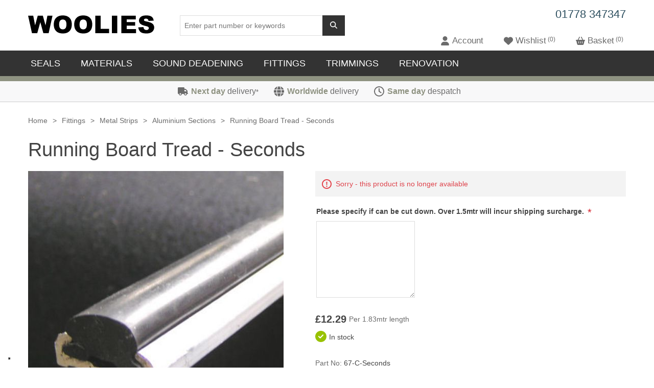

--- FILE ---
content_type: text/html; charset=utf-8
request_url: https://www.woolies-trim.co.uk/running-board-tread-copy-3
body_size: 16349
content:
<!DOCTYPE html><html lang="en" dir="ltr" class="html-product-details-page"><head><title>Running Board Tread - Seconds</title><meta charset="UTF-8"><meta name="description" content="22mm (7/8&#34;) wideAluminium and domed rubber insertallow for carriageper 183cm (6ft) length"><meta name="keywords" content="aluminium,running board tread"><meta name="generator" content="nopCommerce"><meta name="viewport" content="width=device-width, initial-scale=1"><script src="https://kit.fontawesome.com/4cd426de1a.js" crossorigin="anonymous"></script><script>var _iub=_iub||[];_iub.csConfiguration={askConsentAtCookiePolicyUpdate:!0,cookiePolicyInOtherWindow:!0,countryDetection:!0,enableFadp:!0,enableLgpd:!0,enableTcf:!0,enableUspr:!0,googleAdditionalConsentMode:!0,lang:"en-GB",lgpdAppliesGlobally:!1,perPurposeConsent:!0,preferenceCookie:{expireAfter:90},siteId:2339117,tcfPurposes:{"2":"consent_only","7":"consent_only","8":"consent_only","9":"consent_only","10":"consent_only","11":"consent_only"},cookiePolicyId:63315695,i18n:{"en-GB":{banner:{title:"Cookie Notice"}}},cookiePolicyUrl:"https://www.woolies-trim.co.uk/privacy-policy",privacyPolicyUrl:"https://www.woolies-trim.co.uk/privacy-policy",privacyPolicyNoticeAtCollectionUrl:"https://www.woolies-trim.co.uk/privacy-policy",banner:{acceptButtonCaptionColor:"#ffffff",acceptButtonColor:"#2D4F5F",acceptButtonDisplay:!0,backgroundColor:"#eaeaea",backgroundOverlay:!0,closeButtonRejects:!0,customizeButtonCaptionColor:"#373737",customizeButtonColor:"#d2d3d5",customizeButtonDisplay:!0,explicitWithdrawal:!0,listPurposes:!0,position:"float-top-center",rejectButtonCaptionColor:"#FFFFFF",rejectButtonColor:"#2D4F5F",rejectButtonDisplay:!0,showPurposesToggles:!0,textColor:"#262626"}}</script><script src="//cs.iubenda.com/sync/2339117.js"></script><script src="//cdn.iubenda.com/cs/tcf/stub-v2.js"></script><script src="//cdn.iubenda.com/cs/tcf/safe-tcf-v2.js"></script><script src="//cdn.iubenda.com/cs/gpp/stub.js"></script><script src="//cdn.iubenda.com/cs/iubenda_cs.js" charset="UTF-8" async></script><meta property="og:type" content="product"><meta property="og:title" content="Running Board Tread - Seconds"><meta property="og:description" content="22mm (7/8&#34;) wideAluminium and domed rubber insertallow for carriageper 183cm (6ft) length"><meta property="og:image" content="https://www.woolies-trim.co.uk/images/thumbs/0001283_running-board-tread-seconds_500.jpeg"><meta property="og:image:url" content="https://www.woolies-trim.co.uk/images/thumbs/0001283_running-board-tread-seconds_500.jpeg"><meta property="og:url" content="https://www.woolies-trim.co.uk/running-board-tread-copy-3"><meta property="og:site_name" content="Woolies Trim"><meta property="twitter:card" content="summary"><meta property="twitter:site" content="Woolies Trim"><meta property="twitter:title" content="Running Board Tread - Seconds"><meta property="twitter:description" content="22mm (7/8&#34;) wideAluminium and domed rubber insertallow for carriageper 183cm (6ft) length"><meta property="twitter:image" content="https://www.woolies-trim.co.uk/images/thumbs/0001283_running-board-tread-seconds_500.jpeg"><meta property="twitter:url" content="https://www.woolies-trim.co.uk/running-board-tread-copy-3"><script type="application/ld+json">{"@context":"https://schema.org","@type":"Product","name":"Running Board Tread - Seconds","sku":"67-C-Seconds","image":"https://www.woolies-trim.co.uk/images/thumbs/0001283_running-board-tread-seconds_500.jpeg","brand":[],"offers":{"@type":"Offer","url":"https://www.woolies-trim.co.uk/running-board-tread-copy-3","availability":"https://schema.org/InStock","price":"12.29","priceCurrency":"GBP"},"review":[],"hasVariant":[]}</script><script type="application/ld+json">{"@context":"https://schema.org","@type":"BreadcrumbList","itemListElement":[{"@type":"ListItem","position":1,"item":{"@id":"https://www.woolies-trim.co.uk/c-335-fittings","name":"Fittings"}},{"@type":"ListItem","position":2,"item":{"@id":"https://www.woolies-trim.co.uk/c-12-metal-strips","name":"Metal Strips"}},{"@type":"ListItem","position":3,"item":{"@id":"https://www.woolies-trim.co.uk/c-113-aluminium-sections","name":"Aluminium Sections"}},{"@type":"ListItem","position":4,"item":{"@id":"https://www.woolies-trim.co.uk/running-board-tread-copy-3","name":"Running Board Tread - Seconds"}}]}</script><link rel="stylesheet" href="/css/7z95z-yu23xtsn9_lseqia.styles.css?v=wjdUOq-vXyxJnTGBXSkdWGZtujk"><script async src='https://www.googletagmanager.com/gtag/js?id=G-4RRVKPWT2P'></script><script class='_iub_cs_activate-inline' type='text/plain' data-iub-purposes='4'>
                  window.dataLayer = window.dataLayer || [];
                  function gtag(){dataLayer.push(arguments);}
                  gtag('js', new Date());

                  gtag('config', 'G-4RRVKPWT2P');
                  
                </script><link rel="canonical" href="https://www.woolies-trim.co.uk/running-board-tread-copy-3"><link rel="shortcut icon" href="/icons/icons_0/favicon.ico"><body><input name="__RequestVerificationToken" type="hidden" value="CfDJ8FPWQVIvm1tPqaBVImr9Iks0K2jbfMNA44cgv2gCbYFksSF1ZLi5adNqww6njSYF93lTMVSX7uyy5MG8OwqYBCEMQI6ar0Es8ClykdQ4NopSNMTzPjJ4AMhndX70al1a6zHL8cZeqXAHt67c4rPgelk"><div class="ajax-loading-block-window" style="display:none"></div><div id="dialog-notifications-success" role="status" aria-live="polite" aria-atomic="true" title="Notification" style="display:none"></div><div id="dialog-notifications-error" role="alert" aria-live="assertive" aria-atomic="true" title="Error" style="display:none"></div><div id="dialog-notifications-warning" role="alert" aria-live="assertive" aria-atomic="true" title="Warning" style="display:none"></div><div id="bar-notification" class="bar-notification-container" role="status" aria-live="polite" aria-atomic="true" data-close="Close"></div><div class="master-wrapper-page"><header class="header"><a class="skip" href="#main">Skip navigation</a><div class="header-logo"><a href="/"> <img alt="Woolies Trim" src="https://www.woolies-trim.co.uk/images/thumbs/0000139_woolies_logo.png"> </a></div><div role="search" class="search-box store-search-box"><form method="get" id="small-search-box-form" action="/search"><input type="text" class="search-box-text" id="small-searchterms" autocomplete="off" name="q" placeholder="Enter part number or keywords" aria-label="Search store"> <button type="submit" class="button-1 search-box-button"><i class="fas fa-search"></i></button></form></div><div class="header-right"><div class="header-tel"><a href="tel:01778347347">01778 347347</a></div><div class="header-links-wrapper"><div class="header-links"><ul><li class="mobile-header-link" style="display:none"><span class="mobile-menu-toggle cursor" role="button" toggle="menu-container"><i class="fas fa-bars"></i></span><li class="mobile-header-link" style="display:none"><span class="header-link-toggle cursor" role="button" toggle="search-box"><i class="fas fa-search"></i></span><li class="mobile-header-link"><span class="header-link-toggle cursor" role="button" toggle="account-links"> <i class="fas fa-user"></i> <span class="header-link-label">Account</span> </span><li><a href="/wishlist" class="d-flex"> <span> <i class="fas fa-heart"></i> </span> <span class="wishlist-label header-link-label">Wishlist</span> <span class="wishlist-qty header-link-qty">0</span> </a><li id="topcartlink"><a href="/cart" class="d-flex"> <span> <i class="fas fa-shopping-basket"></i> </span> <span class="cart-label header-link-label">Basket</span> <span class="cart-qty header-link-qty">0</span> </a></ul></div><div class="account-links" style="display:none"><ul><li><a href="/login?returnUrl=%2Frunning-board-tread-copy-3" class="ico-login">Log in</a><li><a href="/register?returnUrl=%2Frunning-board-tread-copy-3" class="ico-register">Register</a></ul></div><div id="flyout-cart" class="flyout-cart"><div class="mini-shopping-cart"><div class="count">You have no items in your basket.</div></div></div></div></div></header><div class="header-menu-wrapper"><div class="header-menu"><nav class="menu-container menu-dropdown"><div id="menu-1" class="menu__toggle" role="button"></div><div role="menu" class="menu" aria-labelledby="menu-1"><div class="menu__item menu-dropdown" data-item-id="21" role="menuitem"><div class="menu__item-toggle" aria-haspopup="menu"><a href="/c-337-seals" aria-expanded="false" aria-haspopup="menu" role="button" class="menu__link" tabindex="0">Seals</a></div><div class="menu__grid-view" role="menu" aria-label="Seals"><div class="menu__group" role="menuitem"><a href="/c-8-doorboot-seals" class="menu__image-link"> Door/Boot Seals </a> <a href="/c-37-side-seals" role="button" class="menu__link" tabindex="0">Side Seals</a> <a href="/c-38-top-seals" role="button" class="menu__link" tabindex="0">Top Seals</a> <a href="/c-40-draught-excluder" role="button" class="menu__link" tabindex="0">Draught Excluder</a></div><div class="menu__group" role="menuitem"><a href="/c-39-edge-trims" class="menu__image-link"> Edge Trims </a> <a href="/c-330-pvc-edge-trims" role="button" class="menu__link" tabindex="0">PVC Edge Trims</a> <a href="/c-329-cloth-covered-edge-trim" role="button" class="menu__link" tabindex="0">Cloth Covered Edge Trim</a></div><div class="menu__group" role="menuitem"><a href="/c-14-rubber" class="menu__image-link"> Rubber </a> <a href="/c-322-rubber-extrusion" role="button" class="menu__link" tabindex="0">Rubber Extrusion</a> <a href="/c-120-rubber-matting" role="button" class="menu__link" tabindex="0">Rubber Matting</a> <a href="/c-124-rubber-strip" role="button" class="menu__link" tabindex="0">Rubber Strip</a> <a href="/c-122-screen-section" role="button" class="menu__link" tabindex="0">Screen Section</a> <a href="/c-125-rubber-tube" role="button" class="menu__link" tabindex="0">Rubber Tube</a> <a href="/c-121-putty" role="button" class="menu__link" tabindex="0">Putty</a></div><div class="menu__group" role="menuitem"><a href="/c-16-sponge" class="menu__image-link"> Sponge </a> <a href="/c-130-sponge-extrusion" role="button" class="menu__link" tabindex="0">Sponge Extrusion</a> <a href="/c-131-sponge-piping" role="button" class="menu__link" tabindex="0">Sponge Piping</a> <a href="/c-132-sa-sponge-strip" role="button" class="menu__link" tabindex="0">S/A Sponge Strip</a> <a href="/c-133-sa-sponge-sheet" role="button" class="menu__link" tabindex="0">S/A Sponge Sheet</a></div><div class="menu__group" role="menuitem"><a href="/c-166-weatherstrip" class="menu__image-link"> Weatherstrip </a></div><div class="menu__group" role="menuitem"><a href="/c-18-window-channel" class="menu__image-link"> Window Channel </a> <a href="/c-341-single-track" role="button" class="menu__link" tabindex="0">Single Track</a> <a href="/c-342-double-track" role="button" class="menu__link" tabindex="0">Double Track</a> <a href="/c-343-plain-felt" role="button" class="menu__link" tabindex="0">Plain Felt</a></div></div></div><div class="menu__item menu-dropdown" data-item-id="22" role="menuitem"><div class="menu__item-toggle" aria-haspopup="menu"><a href="/c-11-materials" aria-expanded="false" aria-haspopup="menu" role="button" class="menu__link" tabindex="0">Materials</a></div><div class="menu__grid-view" role="menu" aria-label="Materials"><div class="menu__group" role="menuitem"><a href="/c-76-carpet" class="menu__image-link"> Carpet </a> <a href="/c-307-wool-pile-carpet" role="button" class="menu__link" tabindex="0">Wool Pile Carpet</a> <a href="/c-92-wilton-type-carpet" role="button" class="menu__link" tabindex="0">Wilton Type Carpet</a> <a href="/c-81-rubber-backed-carpet" role="button" class="menu__link" tabindex="0">Rubber Backed Carpet</a> <a href="/c-90-rotproof-carpet" role="button" class="menu__link" tabindex="0">Rotproof Carpet</a> <a href="/c-91-thin-rib-carpet" role="button" class="menu__link" tabindex="0">Thin Rib Carpet</a> <a href="/c-88-karvel-carpet" role="button" class="menu__link" tabindex="0">Karvel Carpet</a> <a href="/c-82-carpet-binding" role="button" class="menu__link" tabindex="0">Carpet Binding</a> <a href="/c-83-carpet-fasteners" role="button" class="menu__link" tabindex="0">Carpet Fasteners</a> <a href="/c-85-heel-pad" role="button" class="menu__link" tabindex="0">Heel Pad</a></div><div class="menu__group" role="menuitem"><a href="/c-77-headlinings" class="menu__image-link"> Headlinings </a> <a href="/c-95-wool" role="button" class="menu__link" tabindex="0">Wool</a> <a href="/c-94-vinyl" role="button" class="menu__link" tabindex="0">Vinyl</a> <a href="/c-93-brushed-nylon" role="button" class="menu__link" tabindex="0">Brushed Nylon</a> <a href="/c-340-dobby" role="button" class="menu__link" tabindex="0">Dobby</a></div><div class="menu__group" role="menuitem"><a href="/c-78-hoodings" class="menu__image-link"> Hoodings </a> <a href="/c-96-duck" role="button" class="menu__link" tabindex="0">Duck</a> <a href="/c-99-vinyl" role="button" class="menu__link" tabindex="0">Vinyl</a> <a href="/c-98-mohair" role="button" class="menu__link" tabindex="0">Mohair</a> <a href="/c-100-webbing" role="button" class="menu__link" tabindex="0">Webbing</a> <a href="/c-101-window-material" role="button" class="menu__link" tabindex="0">Window Material</a> <a href="/c-97-hoodcare" role="button" class="menu__link" tabindex="0">Hoodcare</a></div><div class="menu__group" role="menuitem"><a href="/c-79-seating-cloths" class="menu__image-link"> Seating Cloths </a> <a href="/c-103-bedford-cord" role="button" class="menu__link" tabindex="0">Bedford Cord</a> <a href="/c-106-moquette" role="button" class="menu__link" tabindex="0">Moquette</a> <a href="/c-107-wool" role="button" class="menu__link" tabindex="0">Wool</a> <a href="/c-104-brushed-nylon" role="button" class="menu__link" tabindex="0">Brushed Nylon</a> <a href="/c-102-alicante" role="button" class="menu__link" tabindex="0">Alicante</a></div><div class="menu__group" role="menuitem"><a href="/c-80-vinyls" class="menu__image-link"> Vinyls </a> <a href="/c-110-expanded-vinyl" role="button" class="menu__link" tabindex="0">Expanded Vinyl</a> <a href="/c-112-non-stretch" role="button" class="menu__link" tabindex="0">Non Stretch</a> <a href="/c-111-hooding" role="button" class="menu__link" tabindex="0">Hooding</a> <a href="/c-109-embossed" role="button" class="menu__link" tabindex="0">Embossed</a></div></div></div><div class="menu__item menu-dropdown" data-item-id="23" role="menuitem"><div class="menu__item-toggle" aria-haspopup="menu"><a href="/c-15-sound-deadening" aria-expanded="false" aria-haspopup="menu" role="button" class="menu__link" tabindex="0">Sound Deadening</a></div><div class="menu__grid-view" role="menu" aria-label="Sound Deadening"><div class="menu__group" role="menuitem"><a href="/c-126-felt" class="menu__image-link"> Felt </a></div><div class="menu__group" role="menuitem"><a href="/c-127-hardura" class="menu__image-link"> Hardura </a></div><div class="menu__group" role="menuitem"><a href="/c-128-heat-deflection" class="menu__image-link"> Heat Deflection </a></div><div class="menu__group" role="menuitem"><a href="/c-129-sound-damping" class="menu__image-link"> Sound Damping </a></div></div></div><div class="menu__item menu-dropdown" data-item-id="24" role="menuitem"><div class="menu__item-toggle" aria-haspopup="menu"><a href="/c-335-fittings" aria-expanded="false" aria-haspopup="menu" role="button" class="menu__link" tabindex="0">Fittings</a></div><div class="menu__grid-view" role="menu" aria-label="Fittings"><div class="menu__group" role="menuitem"><a href="/c-4-fasteners" class="menu__image-link"> Fasteners </a> <a href="/c-57-durable-dot" role="button" class="menu__link" tabindex="0">Durable Dot</a> <a href="/c-58-lift-the-dot" role="button" class="menu__link" tabindex="0">Lift the Dot</a> <a href="/c-59-tenax" role="button" class="menu__link" tabindex="0">Tenax</a> <a href="/c-60-turnbuckles" role="button" class="menu__link" tabindex="0">Turnbuckles</a> <a href="/c-50-carpet-fasteners" role="button" class="menu__link" tabindex="0">Carpet Fasteners</a> <a href="/c-51-clips" role="button" class="menu__link" tabindex="0">Clips</a> <a href="/c-53-rivets" role="button" class="menu__link" tabindex="0">Rivets</a> <a href="/c-61-self-tapping-screws" role="button" class="menu__link" tabindex="0">Self Tapping Screws</a> <a href="/c-338-woodscrews" role="button" class="menu__link" tabindex="0">Woodscrews</a> <a href="/c-339-cup-washers" role="button" class="menu__link" tabindex="0">Cup Washers</a> <a href="/c-49-brass-eyelets" role="button" class="menu__link" tabindex="0">Brass Eyelets</a></div><div class="menu__group" role="menuitem"><a href="/c-10-handles" class="menu__image-link"> Handles </a> <a href="/c-66-bonnet-catch" role="button" class="menu__link" tabindex="0">Bonnet Catch</a> <a href="/c-67-exterior-handles" role="button" class="menu__link" tabindex="0">Exterior Handles</a> <a href="/c-68-grab-handles" role="button" class="menu__link" tabindex="0">Grab Handles</a> <a href="/c-69-hood-fastener" role="button" class="menu__link" tabindex="0">Hood Fastener</a> <a href="/c-70-interior-handles" role="button" class="menu__link" tabindex="0">Interior Handles</a> <a href="/c-71-key-hole-cover" role="button" class="menu__link" tabindex="0">Key Hole Cover</a> <a href="/c-72-lifting-ring" role="button" class="menu__link" tabindex="0">Lifting Ring</a> <a href="/c-73-locks" role="button" class="menu__link" tabindex="0">Locks</a> <a href="/c-74-over-centre-catches" role="button" class="menu__link" tabindex="0">Over Centre Catches</a> <a href="/c-75-sidescreen-pegsocket" role="button" class="menu__link" tabindex="0">Sidescreen Peg/Socket</a></div><div class="menu__group" role="menuitem"><a href="/c-2-accessories" class="menu__image-link"> Accessories </a> <a href="/c-19-aeroscreen" role="button" class="menu__link" tabindex="0">Aeroscreen</a> <a href="/c-20-badges" role="button" class="menu__link" tabindex="0">Badges</a> <a href="/c-21-badge-bar-clips" role="button" class="menu__link" tabindex="0">Badge Bar / Clips</a> <a href="/c-22-bolts" role="button" class="menu__link" tabindex="0">Bolts</a> <a href="/c-23-bonnet-corners" role="button" class="menu__link" tabindex="0">Bonnet Corners</a> <a href="/c-24-check-strap-staples" role="button" class="menu__link" tabindex="0">Check Strap / Staples</a> <a href="/c-25-clevis-pins" role="button" class="menu__link" tabindex="0">Clevis Pins</a> <a href="/c-26-door-buffer" role="button" class="menu__link" tabindex="0">Door Buffer</a> <a href="/c-27-electrical" role="button" class="menu__link" tabindex="0">Electrical</a> <a href="/c-28-goggles" role="button" class="menu__link" tabindex="0">Goggles</a> <a href="/c-29-grease-nipples" role="button" class="menu__link" tabindex="0">Grease Nipples</a> <a href="/c-30-horn-bulb" role="button" class="menu__link" tabindex="0">Horn Bulb</a> <a href="/c-33-reflectors" role="button" class="menu__link" tabindex="0">Reflectors</a> <a href="/c-35-spoke-brush" role="button" class="menu__link" tabindex="0">Spoke Brush</a> <a href="/c-36-spring-binding" role="button" class="menu__link" tabindex="0">Spring Binding</a></div><div class="menu__group" role="menuitem"><a href="/c-12-metal-strips" class="menu__image-link"> Metal Strips </a> <a href="/c-113-aluminium-sections" role="button" class="menu__link" tabindex="0">Aluminium Sections</a> <a href="/c-334-chrome-strips" role="button" class="menu__link" tabindex="0">Chrome Strips</a> <a href="/c-114-hood-bar" role="button" class="menu__link" tabindex="0">Hood Bar</a> <a href="/herzim-mouldings" role="button" class="menu__link" tabindex="0">Herzim Mouldings</a></div><div class="menu__group" role="menuitem"><a href="/c-9-brass-taps" class="menu__image-link"> Brass Taps </a> <a href="/c-42-copper-tube" role="button" class="menu__link" tabindex="0">Copper Tube</a> <a href="/c-43-de-unions" role="button" class="menu__link" tabindex="0">D/E Unions</a> <a href="/c-44-drain-plugs" role="button" class="menu__link" tabindex="0">Drain Plugs</a> <a href="/c-45-elbows" role="button" class="menu__link" tabindex="0">Elbows</a> <a href="/c-46-nuts-nipples" role="button" class="menu__link" tabindex="0">Nuts &amp; Nipples</a> <a href="/c-47-t-pieces" role="button" class="menu__link" tabindex="0">T-Pieces</a> <a href="/c-48-taps" role="button" class="menu__link" tabindex="0">Taps</a></div></div></div><div class="menu__item menu-dropdown" data-item-id="25" role="menuitem"><div class="menu__item-toggle" aria-haspopup="menu"><a href="/c-17-trimmings" aria-expanded="false" aria-haspopup="menu" role="button" class="menu__link" tabindex="0">Trimmings</a></div><div class="menu__grid-view" role="menu" aria-label="Trimmings"><div class="menu__group" role="menuitem"><a href="/c-304-adhesive" class="menu__image-link"> Adhesive </a></div><div class="menu__group" role="menuitem"><a href="/c-135-bindinglacing" class="menu__image-link"> Binding/Lacing </a></div><div class="menu__group" role="menuitem"><a href="/c-136-bonnet-tape" class="menu__image-link"> Bonnet Tape </a></div><div class="menu__group" role="menuitem"><a href="/c-137-chalk" class="menu__image-link"> Chalk </a></div><div class="menu__group" role="menuitem"><a href="/c-138-gaskets" class="menu__image-link"> Gaskets </a></div><div class="menu__group" role="menuitem"><a href="/c-344-hidem-banding" class="menu__image-link"> Hidem Banding </a></div><div class="menu__group" role="menuitem"><a href="/c-164-hook-and-loop" class="menu__image-link"> Hook and Loop </a></div><div class="menu__group" role="menuitem"><a href="/c-345-interior-piping" class="menu__image-link"> Interior Piping </a></div><div class="menu__group" role="menuitem"><a href="/c-145-material" class="menu__image-link"> Material </a></div><div class="menu__group" role="menuitem"><a href="/c-146-millboard" class="menu__image-link"> Millboard </a></div><div class="menu__group" role="menuitem"><a href="/c-346-overider-beading" class="menu__image-link"> Overider Beading </a></div><div class="menu__group" role="menuitem"><a href="/c-219-paddings" class="menu__image-link"> Paddings </a></div><div class="menu__group" role="menuitem"><a href="/c-347-piping-cord" class="menu__image-link"> Piping Cord </a></div><div class="menu__group" role="menuitem"><a href="/c-332-pirelli-webbing" class="menu__image-link"> Pirelli Webbing </a></div><div class="menu__group" role="menuitem"><a href="/c-144-seating-foam" class="menu__image-link"> Seating Foam </a></div><div class="menu__group" role="menuitem"><a href="/c-161-tacks" class="menu__image-link"> Tacks </a></div><div class="menu__group" role="menuitem"><a href="/c-162-thread-needles" class="menu__image-link"> Thread / Needles </a></div><div class="menu__group" role="menuitem"><a href="/c-163-tools" class="menu__image-link"> Tools </a></div><div class="menu__group" role="menuitem"><a href="/c-348-wing-piping" class="menu__image-link"> Wing Piping </a></div><div class="menu__group" role="menuitem"><a href="/c-165-zips" class="menu__image-link"> Zips </a></div></div></div><div class="menu__item menu-dropdown" data-item-id="26" role="menuitem"><div class="menu__item-toggle" aria-haspopup="menu"><a href="/c-13-renovation" aria-expanded="false" aria-haspopup="menu" role="button" class="menu__link" tabindex="0">Renovation</a></div><div class="menu__grid-view" role="menu" aria-label="Renovation"><div class="menu__group" role="menuitem"><a href="/c-116-hood-renovation" class="menu__image-link"> Hood Renovation </a></div><div class="menu__group" role="menuitem"><a href="/c-117-leather-renovation" class="menu__image-link"> Leather Renovation </a></div></div></div></div></nav></div></div><div class="usps-wrapper"><div class="master-wrapper-content usps"><div class="usp"><a href="/delivery-next-day"><i class="fas fa-truck" aria-hidden="true"></i> <strong>Next day</strong> delivery <small>*</small></a></div><div class="usp"><a href="/delivery-worldwide"><i class="fas fa-globe" aria-hidden="true"></i> <strong>Worldwide</strong> delivery</a></div><div class="usp"><a href="/same-day-despatch"><i class="far fa-clock" aria-hidden="true"></i> <strong>Same day</strong> despatch</a></div></div></div><main class="master-wrapper-content" id="main"><div class="ajaxCartInfo" data-getajaxcartbuttonurl="/NopAjaxCart/GetAjaxCartButtonsAjax" data-productpageaddtocartbuttonselector=".add-to-cart-button" data-productboxaddtocartbuttonselector=".product-box-add-to-cart-button" data-productboxproductitemelementselector=".product-item" data-usenopnotification="False" data-nopnotificationcartresource="The product has been added to your &lt;a href=&#34;/cart&#34;>basket&lt;/a>" data-nopnotificationwishlistresource="The product has been added to your &lt;a href=&#34;/wishlist&#34;>wishlist&lt;/a>" data-enableonproductpage="True" data-enableoncatalogpages="False" data-minishoppingcartquatityformattingresource="{0}" data-miniwishlistquatityformattingresource="{0}" data-addtowishlistbuttonselector=".add-to-wishlist-button"></div><input id="addProductVariantToCartUrl" name="addProductVariantToCartUrl" type="hidden" value="/AddProductFromProductDetailsPageToCartAjax"> <input id="addProductToCartUrl" name="addProductToCartUrl" type="hidden" value="/AddProductToCartAjax"> <input id="miniShoppingCartUrl" name="miniShoppingCartUrl" type="hidden" value="/MiniShoppingCart"> <input id="flyoutShoppingCartUrl" name="flyoutShoppingCartUrl" type="hidden" value="/NopAjaxCartFlyoutShoppingCart"> <input id="checkProductAttributesUrl" name="checkProductAttributesUrl" type="hidden" value="/CheckIfProductOrItsAssociatedProductsHasAttributes"> <input id="getMiniProductDetailsViewUrl" name="getMiniProductDetailsViewUrl" type="hidden" value="/GetMiniProductDetailsView"> <input id="flyoutShoppingCartPanelSelector" name="flyoutShoppingCartPanelSelector" type="hidden" value="#flyout-cart"> <input id="shoppingCartMenuLinkSelector" name="shoppingCartMenuLinkSelector" type="hidden" value=".cart-qty"> <input id="wishlistMenuLinkSelector" name="wishlistMenuLinkSelector" type="hidden" value=".wishlist-qty"><div class="master-column-wrapper"><div class="breadcrumb"><ul><li><span> <a href="/"> <span>Home</span> </a> </span> <span class="delimiter">&gt;</span><li><a href="/c-335-fittings"> <span>Fittings</span> </a> <span class="delimiter">&gt;</span><li><a href="/c-12-metal-strips"> <span>Metal Strips</span> </a> <span class="delimiter">&gt;</span><li><a href="/c-113-aluminium-sections"> <span>Aluminium Sections</span> </a> <span class="delimiter">&gt;</span><li><strong class="current-item">Running Board Tread - Seconds</strong> <span id="/running-board-tread-copy-3"></span></ul></div><section class="center-1"><div class="page product-details-page"><div class="page-body"><form method="post" id="product-details-form"><article data-productid="2170"><div class="product-essential"><h1>Running Board Tread - Seconds</h1><div class="gallery"><div class="picture-gallery"><div class="picture"><img alt="Picture of Running Board Tread - Seconds" src="https://www.woolies-trim.co.uk/images/thumbs/0001283_running-board-tread-seconds_500.jpeg" title="Picture of Running Board Tread - Seconds" id="main-product-img-2170"></div><div class="picture-thumbs"><div class="thumb-item" data-pictureid="1283"><img src="https://www.woolies-trim.co.uk/images/thumbs/0001283_running-board-tread-seconds_100.jpeg" alt="Picture of Running Board Tread - Seconds" title="Picture of Running Board Tread - Seconds" data-defaultsize="https://www.woolies-trim.co.uk/images/thumbs/0001283_running-board-tread-seconds_500.jpeg" data-fullsize="https://www.woolies-trim.co.uk/images/thumbs/0001283_running-board-tread-seconds.jpeg"></div><div class="thumb-item" data-pictureid="1284"><img src="https://www.woolies-trim.co.uk/images/thumbs/0001284_running-board-tread-seconds_100.jpeg" alt="Picture of Running Board Tread - Seconds" title="Picture of Running Board Tread - Seconds" data-defaultsize="https://www.woolies-trim.co.uk/images/thumbs/0001284_running-board-tread-seconds_500.jpeg" data-fullsize="https://www.woolies-trim.co.uk/images/thumbs/0001284_running-board-tread-seconds.jpeg"></div><div class="thumb-item" data-pictureid="1285"><img src="https://www.woolies-trim.co.uk/images/thumbs/0001285_running-board-tread-seconds_100.jpeg" alt="Picture of Running Board Tread - Seconds" title="Picture of Running Board Tread - Seconds" data-defaultsize="https://www.woolies-trim.co.uk/images/thumbs/0001285_running-board-tread-seconds_500.jpeg" data-fullsize="https://www.woolies-trim.co.uk/images/thumbs/0001285_running-board-tread-seconds.jpeg"></div></div></div></div><div class="overview"><div class="discontinued-product"><h4>Sorry - this product is no longer available</h4></div><div class="attributes"><dl><dt id="product_attribute_label_43"><label id="product_attribute_textprompt_43" class="text-prompt"> Please specify if can be cut down. Over 1.5mtr will incur shipping surcharge. </label> <span class="required">*</span><dd id="product_attribute_input_43"><textarea cols="20" id="product_attribute_43" name="product_attribute_43"></textarea></dl></div><div class="d-inline-flex align-items-center"><div class="prices"><div class="product-price"><span id="price-value-2170" class="price-value-2170"> £12.29 </span></div></div><span class='product-label'>Per 1.83mtr length</span></div><div class="availability"><div class="stock d-inline-flex align-items-center"><span class="label"> <i class="fas fa-check-circle green"></i> </span> <span class="value" id="stock-availability-value-2170">In stock</span></div></div><div class="additional-details"><div class="sku"><span class="label">Part No:</span> <span class="value" id="sku-2170">67-C-Seconds</span></div></div><div class="add-to-cart"><div class="add-to-cart-panel"><label class="qty-label" for="addtocart_2170_EnteredQuantity">Qty:</label> <input id="product_enteredQuantity_2170" class="qty-input" type="text" aria-label="Enter a quantity" data-val="true" data-val-required="The Qty field is required." name="addtocart_2170.EnteredQuantity" value="1"> <button type="button" id="add-to-cart-button-2170" class="button-1 add-to-cart-button" data-productid="2170" onclick="return AjaxCart.addproducttocart_details(&#34;/addproducttocart/details/2170/1&#34;,&#34;#product-details-form&#34;),!1">Add to basket</button></div></div><div class="overview-buttons"><div id="moveToWishlistModal_2170" title="Specify your wishlist" style="display:none"><div class="wishlist-buttons-container"><button type="button" class="button-2 custom-wishlist-button add-new" onclick="showAddWishlistModal(2170);closeMoveToWishlistModal(2170)"> Custom wishlist </button></div></div><div id="addWishlistModal_2170" title="Add new wishlist" style="display:none"><div class="add-wishlist-content"><input type="text" id="wishlistName_2170" placeholder="Enter wishlist name"> <button type="button" class="wishlist-add-custom-button" onclick="addWishlist(2170)">OK</button></div></div><div class="add-to-wishlist"><button type="button" id="add-to-wishlist-button-2170" class="button-2 add-to-wishlist-button" data-productid="2170" onclick="return AjaxCart.addproducttocart_details(&#34;/addproducttocart/details/2170/2&#34;,&#34;#product-details-form&#34;),!1">Add to wishlist</button></div></div><div class="product-delivery-info d-inline-flex align-items-center"><i class="fas fa-truck fa-2x"></i> Order by 2.30pm for same day despatch of order</div></div><div class="product-tabs"><ul class="tabs d-flex"><li class="tab-link current" data-tab="tab-1">Description<li class="tab-link" data-tab="tab-2">Delivery &amp; Returns</ul><div id="tab-1" class="tab-content current"><div>Very slightly curved (see pictures)</div><div>22mm (7/8") wide.</div><div>Aluminium and domed rubber insert.&nbsp;</div><div>Allow for carriage.</div><div>Limited stocks at 50% discount (price shown includes discount)</div><div>&nbsp;</div><div><span style="font-weight:bold">Per 183cm (6ft) length</span></div></div><div id="tab-2" class="tab-content"><div class="topic-block"><div class="topic-block-body"><h3>Dispatch&nbsp;</h3><p><span style="font-family:'MS Sans Serif'"><span style="font-family:'MS Sans Serif';color:#f00"><strong>BREXIT UPDATE</strong></span><br></span><p><span style="font-family:'MS Sans Serif';color:#f00">Now we have left the European Union VAT is no longer charged on European orders BUT there may be import duties/taxes on orders you receive.&nbsp; Unfortunately we cannot advise how much these charges will be.&nbsp; PLEASE BE AWARE YOU MAY HAVE CHARGES TO PAY WHEN YOU RECEIVE YOUR ORDER.</span><p>All items (except items "made to order") are usually in stock and we endeavour to despatch all orders received by 2:30pm the same day. We will inform you by return if any goods ordered are currently unavailable. It may be possible to despatch orders received after 2:30pm the same day, it is dependant on how busy we are, it is advisable to phone us in this instance.<p>Goods are either sent by Royal Mail or Courier (UK) depending on the size and weight of the package and require a full post coded address. If sent by a carrier a signature is required for safe delivery. If no-one will be in to receive the goods please consider a different delivery address e.g. a work address or c/o a reliable neighbour.<p><strong>DELIVERY ADDRESSES</strong>&nbsp; If it is the first order your have placed with Woolies we can only send the goods to the card holder address, we are unable to send to a different delivery address.&nbsp; We will check our systems to see if we have any record of you ordering in the past.<p><strong>CLICK AND COLLECT&nbsp;</strong>&nbsp;You can do a click and collect order on the website.&nbsp;<p>If you put the items in to your shopping basket and click on the Click &amp; Collect option you will not pay any postage.&nbsp; We will telephone or email you once we have received the order to organize a convenient time for you to collect.&nbsp; Please note we are open 8.30am to 1pm and 2pm to 5pm Monday to Friday for collections.<p><strong><span style="font-size:20px;font-family:inherit;color:inherit">Damaged or defective goods</span></strong><p>We endeavour to supply goods that are free from defects in materials and workmanship and package goods to the best of our ability to prevent damage in transit.<p>Please inspect the goods as soon as you receive them BEFORE CUTTING/ MODIFYING and notify us immediately if you believe there is a problem. Check thoroughly before cutting/ modifying any items, we cannot accept any returns that are different to how they were originally sent.<p>Damages, shortages and incorrect goods must be notified to us within 3 working days of delivery. In the first instance it is best to telephone or e-mail us. Please retain all goods, documents and packaging. We aim to sort out any such queries within 48 hours of being informed of them and will replace goods or refund your money depending on what is deemed most appropriate by yourself and the Company.<br><br><h3>Returns</h3><p>We try to avoid having returns so are happy to send samples before you order. Specifically ordered CUT lengths are difficult to re-sell.<br><br>If you do wish to return goods we will replace or refund but will make a minimum 15% handling charge.<br><br>You must notify us in writing within 14 days of the invoice date informing us that you want to return the goods. Goods must be returned undamaged and complete, together with the relevant packaging in an unused and re-saleable condition. You must return the goods to us at your cost and we advise you to insure the goods adequately. If returned goods are lost we will not be liable for them. Please write to us at Woolies, Whitley Way, Northfields Industrial Estate, Market Deeping, Peterborough PE6 8AR or fax us on 01778 341847 or e-mail us at <a href="mailto:info@woolies-trim.co.uk">info@woolies-trim.co.uk</a>. We will refund by the same method of payment used to purchase the goods within 14 days of us receiving the goods back.<br><br>Please include the following with any returns: name, daytime telephone number, invoice number and the reason for the return.</div></div></div></div></div><div class="also-purchased-products-grid product-grid"><h2 class="title">Customers who bought this item also bought</h2><div class="item-grid"><div class="item-box"><article class="product-item" data-productid="1050"><div class="picture"><a href="/p-1050-alloy-end-cap" title="Show details for Alloy End Cap"> <img alt="Picture of Alloy End Cap" src="https://www.woolies-trim.co.uk/images/thumbs/0000243_alloy-end-cap_415.jpeg" title="Show details for Alloy End Cap"> </a></div><div class="details"><h2 class="product-title"><a href="/p-1050-alloy-end-cap">Alloy End Cap</a></h2><div class="sku">Part No: 166</div><div class="description" data-short-description="none"></div><div class="add-info"><div class="prices"><span class="price actual-price">&#xA3;2.08</span></div><div class="buttons"><a href="/p-1050-alloy-end-cap" class="button-2 product-box-add-to-cart-button d-inline-flex" style="margin:0 auto;padding:10px 30px;font-size:18px;text-transform:none;width:auto">More info</a></div></div></div></article></div><div class="item-box"><article class="product-item" data-productid="1401"><div class="picture"><a href="/p-1401-self-tapping-screws" title="Show details for Self Tapping Screws"> <img alt="Picture of Self Tapping Screws" src="https://www.woolies-trim.co.uk/images/thumbs/0000536_self-tapping-screws_415.jpeg" title="Show details for Self Tapping Screws"> </a></div><div class="details"><h2 class="product-title"><a href="/p-1401-self-tapping-screws">Self Tapping Screws</a></h2><div class="sku">Part No: 299-4-3/4-P</div><div class="description" data-short-description="none"></div><div class="add-info"><div class="prices"><span class="price actual-price">&#xA3;0.49</span></div><div class="buttons"><a href="/p-1401-self-tapping-screws" class="button-2 product-box-add-to-cart-button d-inline-flex" style="margin:0 auto;padding:10px 30px;font-size:18px;text-transform:none;width:auto">More info</a></div></div></div></article></div><div class="item-box"><article class="product-item" data-productid="1397"><div class="picture"><a href="/p-1397-self-tapping-screws" title="Show details for Self Tapping Screws"> <img alt="Picture of Self Tapping Screws" src="https://www.woolies-trim.co.uk/images/thumbs/0000532_self-tapping-screws_415.jpeg" title="Show details for Self Tapping Screws"> </a></div><div class="details"><h2 class="product-title"><a href="/p-1397-self-tapping-screws">Self Tapping Screws</a></h2><div class="sku">Part No: 299-4-1-P</div><div class="description" data-short-description="none"></div><div class="add-info"><div class="prices"><span class="price actual-price">&#xA3;0.59</span></div><div class="buttons"><a href="/p-1397-self-tapping-screws" class="button-2 product-box-add-to-cart-button d-inline-flex" style="margin:0 auto;padding:10px 30px;font-size:18px;text-transform:none;width:auto">More info</a></div></div></div></article></div><div class="item-box"><article class="product-item" data-productid="1686"><div class="picture"><a href="/p-1686-running-board-tread" title="Show details for Running Board Tread"> <img alt="Picture of Running Board Tread" src="https://www.woolies-trim.co.uk/images/thumbs/0000793_running-board-tread_415.jpeg" title="Show details for Running Board Tread"> </a></div><div class="details"><h2 class="product-title"><a href="/p-1686-running-board-tread">Running Board Tread</a></h2><div class="sku">Part No: 67-F</div><div class="description" data-short-description="none"></div><div class="add-info"><div class="prices"><span class="price actual-price">&#xA3;2.92</span></div><div class="buttons"><a href="/p-1686-running-board-tread" class="button-2 product-box-add-to-cart-button d-inline-flex" style="margin:0 auto;padding:10px 30px;font-size:18px;text-transform:none;width:auto">More info</a></div></div></div></article></div></div></div><section class="related-products-grid product-grid"><h2 class="title">Related products</h2><div class="item-grid"><div class="item-box"><article class="product-item" data-productid="1050"><div class="picture"><a href="/p-1050-alloy-end-cap" title="Show details for Alloy End Cap"> <img alt="Picture of Alloy End Cap" src="https://www.woolies-trim.co.uk/images/thumbs/0000243_alloy-end-cap_415.jpeg" title="Show details for Alloy End Cap"> </a></div><div class="details"><h2 class="product-title"><a href="/p-1050-alloy-end-cap">Alloy End Cap</a></h2><div class="sku">Part No: 166</div><div class="description" data-short-description="none"></div><div class="add-info"><div class="prices"><span class="price actual-price">&#xA3;2.08</span></div><div class="buttons"><a href="/p-1050-alloy-end-cap" class="button-2 product-box-add-to-cart-button d-inline-flex" style="margin:0 auto;padding:10px 30px;font-size:18px;text-transform:none;width:auto">More info</a></div></div></div></article></div><div class="item-box"><article class="product-item" data-productid="1684"><div class="picture"><a href="/p-1684-running-board-tread" title="Show details for Running Board Tread"> <img alt="Picture of Running Board Tread" src="https://www.woolies-trim.co.uk/images/thumbs/0000791_running-board-tread_415.jpeg" title="Show details for Running Board Tread"> </a></div><div class="details"><h2 class="product-title"><a href="/p-1684-running-board-tread">Running Board Tread</a></h2><div class="sku">Part No: 67-A</div><div class="description" data-short-description="none"></div><div class="add-info"><div class="prices"><span class="price actual-price">&#xA3;18.33</span></div><div class="buttons"><a href="/p-1684-running-board-tread" class="button-2 product-box-add-to-cart-button d-inline-flex" style="margin:0 auto;padding:10px 30px;font-size:18px;text-transform:none;width:auto">More info</a></div></div></div></article></div><div class="item-box"><article class="product-item" data-productid="1686"><div class="picture"><a href="/p-1686-running-board-tread" title="Show details for Running Board Tread"> <img alt="Picture of Running Board Tread" src="https://www.woolies-trim.co.uk/images/thumbs/0000793_running-board-tread_415.jpeg" title="Show details for Running Board Tread"> </a></div><div class="details"><h2 class="product-title"><a href="/p-1686-running-board-tread">Running Board Tread</a></h2><div class="sku">Part No: 67-F</div><div class="description" data-short-description="none"></div><div class="add-info"><div class="prices"><span class="price actual-price">&#xA3;2.92</span></div><div class="buttons"><a href="/p-1686-running-board-tread" class="button-2 product-box-add-to-cart-button d-inline-flex" style="margin:0 auto;padding:10px 30px;font-size:18px;text-transform:none;width:auto">More info</a></div></div></div></article></div></div></section></article><input name="__RequestVerificationToken" type="hidden" value="CfDJ8FPWQVIvm1tPqaBVImr9Iks0K2jbfMNA44cgv2gCbYFksSF1ZLi5adNqww6njSYF93lTMVSX7uyy5MG8OwqYBCEMQI6ar0Es8ClykdQ4NopSNMTzPjJ4AMhndX70al1a6zHL8cZeqXAHt67c4rPgelk"></form></div></div></section></div></main><footer class="footer"><section class="footer-newsletter"><div class="newsletter" role="form"><h2 class="title">Sign up to the Newsletter</h2><div class="newsletter-subscribe" id="newsletter-subscribe-block"><div class="newsletter-email"><input id="newsletter-email" class="newsletter-subscribe-text" placeholder="Enter your email here..." aria-label="Sign up for our newsletter" type="email" name="NewsLetterEmail"> <button type="button" id="newsletter-subscribe-button" class="button-1 newsletter-subscribe-button">Subscribe</button></div><div class="newsletter-validation"><span id="subscribe-loading-progress" style="display:none" class="please-wait">Wait...</span> <span class="field-validation-valid" data-valmsg-for="NewsLetterEmail" data-valmsg-replace="true"></span></div></div><div class="newsletter-result" id="newsletter-result-block"></div></div></section><section class="footer-upper"><nav class="footer-navigation"><div class="footer-menu" role="none"><h2 id="footer-menu-2" class="footer-menu__title footer-menu__toggle" aria-haspopup="menu" aria-expanded="false">Information</h2><div class="footer-menu__list" role="menu" aria-labelledby="footer-menu-2"><div class="footer-menu__item" role="menuitem"><a href="/delivery-information" class="footer-menu__link">Delivery Information</a></div><div class="footer-menu__item" role="menuitem"><a href="/returns-policy" class="footer-menu__link">Returns Policy</a></div><div class="footer-menu__item" role="menuitem"><a href="/faq" class="footer-menu__link">FAQ</a></div><div class="footer-menu__item" role="menuitem"><a href="/terms-and-conditions" class="footer-menu__link">Terms and Conditions</a></div><div class="footer-menu__item" role="menuitem"><a href="/cookie-policy" class="footer-menu__link">Cookie Policy</a></div><div class="footer-menu__item" role="menuitem"><a href="/privacy-policy" class="footer-menu__link">Privacy Policy</a></div><div class="footer-menu__item" role="menuitem"><a href="/contactus" class="footer-menu__link">Contact us</a></div></div></div><div class="footer-menu" role="none"><h2 id="footer-menu-3" class="footer-menu__title footer-menu__toggle" aria-haspopup="menu" aria-expanded="false">About Us</h2><div class="footer-menu__list" role="menu" aria-labelledby="footer-menu-3"><div class="footer-menu__item" role="menuitem"><a href="/about-us" class="footer-menu__link">About us</a></div><div class="footer-menu__item" role="menuitem"><a href="/newsletters" class="footer-menu__link">Newsletters</a></div><div class="footer-menu__item" role="menuitem"><a href="/testimonials" class="footer-menu__link">Testimonials</a></div><div class="footer-menu__item" role="menuitem"><a href="/autojumbles-shows" class="footer-menu__link">Autojumbles &amp; Shows 2025</a></div><div class="footer-menu__item" role="menuitem"><a href="/blog" class="footer-menu__link">Blog</a></div></div></div><div class="footer-menu" role="none"><h2 id="footer-menu-4" class="footer-menu__title footer-menu__toggle" aria-haspopup="menu" aria-expanded="false">My account</h2><div class="footer-menu__list" role="menu" aria-labelledby="footer-menu-4"><div class="footer-menu__item" role="menuitem"><a href="/customer/info" class="footer-menu__link">My account</a></div><div class="footer-menu__item" role="menuitem"><a href="/order/history" class="footer-menu__link">Orders</a></div></div></div></nav><div class="footer-block follow-us"><div class="social"><h2 class="title">Connect with us</h2><ul class="networks"><li><a href="https://www.facebook.com/wooliestrim" target="_blank" style="color:#4867aa"><i class="fab fa-facebook-square fa-3x"></i></a><li><a href="https://twitter.com/wooliestrim" target="_blank" style="color:#5da9dd"><i class="fab fa-twitter-square fa-3x"></i></a><li><a href="https://www.youtube.com/channel/UCbE0qQF9_Z-I7GpIsqZZlDA" target="_blank" style="color:#fe0000"><i class="fab fa-youtube-square fa-3x"></i></a><li><a href="https://www.instagram.com/wooliestrim/" target="_blank" style="color:#e12f6b"><i class="fab fa-instagram-square fa-3x"></i></a></ul></div></div></section><section class="footer-lower"><div class="footer-info"><span class="footer-disclaimer">Copyright &copy; 2026 Woolies Trim. All rights reserved.</span></div><div class="footer-powered-by">Powered by <a href="https://www.nopcommerce.com/" target="_blank" rel="nofollow">nopCommerce</a><span class="separator">|</span></div><div class="footer-powered-by">eCommerce by <a href="https://www.xanthosdigital.com" target="_blank" rel="nofollow">Xanthos</a></div></section></footer></div><style>.iubenda-tp-alert-btn[data-tp-icon=data-tp-icon],.iubenda-tp-btn:not(.iubenda-floatable-tb-btn)[data-tp-icon=data-tp-icon],.iubenda-uspr-btn[data-tp-icon=data-tp-icon]{background-image:url("/Themes/Woolies/Content/images/cookie-bite-solid.svg")!important;background-size:26px 26px!important;background-position:center center!important}.iubenda-tp-alert-btn[data-tp-float][data-tp-float=bottom-right],.iubenda-tp-alert-btn[data-tp-float][data-tp-float=top-right],.iubenda-tp-btn:not(.iubenda-floatable-tb-btn)[data-tp-float][data-tp-float=bottom-right],.iubenda-tp-btn:not(.iubenda-floatable-tb-btn)[data-tp-float][data-tp-float=top-right],.iubenda-uspr-btn[data-tp-float][data-tp-float=bottom-right],.iubenda-uspr-btn[data-tp-float][data-tp-float=top-right]{left:0;right:initial!important}</style><script src="/js/agtfpvxbcxmeju2m-k7tvq.scripts.js?v=aMaiNVXbgGHzawETVUNuxfoOmj0"></script><script src="/lib_npm/magnific-popup/jquery.magnific-popup.min.js?v=MGWN6nzR4bo1EU-FRBxCdg6ZKX0"></script><script>$(function(){$(".thumb-item img").on("click",function(){$("#main-product-img-2170").attr("src",$(this).attr("data-defaultsize"));$("#main-product-img-2170").attr("title",$(this).attr("title"));$("#main-product-img-2170").attr("alt",$(this).attr("alt"));$("#main-product-img-lightbox-anchor-2170").attr("href",$(this).attr("data-fullsize"));$("#main-product-img-lightbox-anchor-2170").attr("title",$(this).attr("title"))})})</script><script>function showHideDropdownQuantity(n){$("select[name="+n+"] > option").each(function(){$("#"+n+"_"+this.value+"_qty_box").hide()});$("#"+n+"_"+$("select[name="+n+"] > option:selected").val()+"_qty_box").css("display","inline-block")}function showHideRadioQuantity(n){$("input[name="+n+"]:radio").each(function(){$("#"+$(this).attr("id")+"_qty_box").hide()});$("#"+n+"_"+$("input[name="+n+"]:radio:checked").val()+"_qty_box").css("display","inline-block")}function showHideCheckboxQuantity(n){$("#"+n).is(":checked")?$("#"+n+"_qty_box").css("display","inline-block"):$("#"+n+"_qty_box").hide()}</script><script>function attribute_change_handler_2170(){$.ajax({cache:!1,url:"/shoppingcart/productdetails_attributechange/2170/False/True",data:$("#product-details-form").serialize(),type:"POST",success:function(n){var t;if(n.price&&$(".price-value-2170").text(n.price),n.basepricepangv?$("#base-price-pangv-2170").text(n.basepricepangv):$("#base-price-pangv-2170").hide(),n.sku?$("#sku-2170").text(n.sku).parent(".sku").show():$("#sku-2170").parent(".sku").hide(),n.mpn?$("#mpn-2170").text(n.mpn).parent(".manufacturer-part-number").show():$("#mpn-2170").parent(".manufacturer-part-number").hide(),n.gtin?$("#gtin-2170").text(n.gtin).parent(".gtin").show():$("#gtin-2170").parent(".gtin").hide(),n.stockAvailability&&$("#stock-availability-value-2170").text(n.stockAvailability),n.enabledattributemappingids)for(t=0;t<n.enabledattributemappingids.length;t++)$("#product_attribute_label_"+n.enabledattributemappingids[t]).show(),$("#product_attribute_input_"+n.enabledattributemappingids[t]).show();if(n.disabledattributemappingids)for(t=0;t<n.disabledattributemappingids.length;t++)$("#product_attribute_label_"+n.disabledattributemappingids[t]).hide(),$("#product_attribute_input_"+n.disabledattributemappingids[t]).hide();n.pictureDefaultSizeUrl&&$("#main-product-img-2170").attr("src",n.pictureDefaultSizeUrl);n.pictureFullSizeUrl&&$("#main-product-img-lightbox-anchor-2170").attr("href",n.pictureFullSizeUrl);n.message&&alert(n.message);$(document).trigger({type:"product_attributes_changed",changedData:n})}})}$(function(){attribute_change_handler_2170()})</script><script>$(function(){$("#addtocart_2170_EnteredQuantity").on("keydown",function(n){if(n.keyCode==13)return $("#add-to-cart-button-2170").trigger("click"),!1});$("#product_enteredQuantity_2170").on("input propertychange paste",function(){var n={productId:2170,quantity:$("#product_enteredQuantity_2170").val()};$(document).trigger({type:"product_quantity_changed",changedData:n})})})</script><script>function showAddWishlistModal(n){$("#addWishlistModal_"+n).dialog()}function closeAddWishlistModal(n){$("#addWishlistModal_"+n).dialog("close")}function addWishlist(n){const t=document.getElementById("wishlistName_"+n).value;if(!t){alert("A wishlist name is required.");return}AjaxCart.createCustomWishlist("/addcustomwishlist",t,n);$("#addWishlistModal_"+n).dialog("close")}</script><script>function showMoveToWishlistModal(n){$("#moveToWishlistModal_"+n).dialog()}function closeMoveToWishlistModal(n){$("#moveToWishlistModal_"+n).dialog("close")}</script><script>$(document).ready(function(){$("ul.tabs li").click(function(){var n=$(this).attr("data-tab");$("ul.tabs li").removeClass("current");$(".tab-content").removeClass("current");$(this).addClass("current");$("#"+n).addClass("current")})})</script><script>$("#small-search-box-form").on("submit",function(n){if(n.preventDefault(),$("#small-searchterms").val()==""){alert("Please enter some search keyword");$("#small-searchterms").focus();return}var t=document.getElementById("small-search-box-form"),i=new FormData(t);window.location.href=`/search?${new URLSearchParams(i).toString()}`})</script><script>$(function(){$(".header").on({focus:function(){$("#flyout-cart").addClass("active")},focusout:function(){setTimeout(function(){$("#topcartlink, #flyout-cart").find(":focus").length||$("#flyout-cart").removeClass("active")},0)},mouseenter:function(){$("#flyout-cart").addClass("active")},mouseleave:function(){$("#flyout-cart").removeClass("active")}},"#topcartlink, #flyout-cart");AjaxCart.init(!1,".header-links .cart-qty",".header-links .wishlist-qty","#flyout-cart",{AjaxCartFailure:"Failed to add the product. Please refresh the page and try one more time."})})</script><script>function accountLinkClick(n){$menuContainer.is(":visible")&&($menuContainer.removeClass(menuActiveClass),$("#menu-1").attr("aria-expanded","false"));let t=$searchBox.is(":visible")||$accountLinks.is(":visible")?400:0;n.is($accountLinks)&&$searchBox.is(":visible")&&$searchBox.slideToggle("slow");n.is($searchBox)&&$accountLinks.is(":visible")&&$accountLinks.slideToggle("slow");n.delay(t).slideToggle("slow")}mainMenu.init(".menu-container .menu__toggle, .menu-container .menu__item-toggle","menu-dropdown--active");const menuActiveClass="menu-dropdown--active",$menuContainer=$(".menu-container"),$menuBtn=$(".mobile-menu-toggle"),$accountLinks=$(".account-links"),$searchBox=$(".search-box");$menuBtn.on("click",function(){const n=$menuContainer.hasClass(menuActiveClass);if(n){$menuContainer.removeClass(menuActiveClass);$("#menu-1").attr("aria-expanded","false");return}$searchBox.is(":visible")&&$searchBox.slideToggle(300);$accountLinks.is(":visible")&&$accountLinks.slideToggle(300);$menuContainer.addClass(menuActiveClass);$("#menu-1").attr("aria-expanded","true")});$(".header-link-toggle").on("click",function(){const n="."+$(this).attr("toggle"),t=$(n);if($menuBtn.is(":visible")){accountLinkClick(t);return}$accountLinks.toggleClass("active")})</script><script>async function getCaptchaToken(n,t,i){var r="";if(i)for(grecaptcha.ready(()=>{grecaptcha.execute(t,{action:n}).then(n=>{r=n})});r=="";)await new Promise(n=>setTimeout(n,100));else r=$('#newsletter-subscribe-block .captcha-box textarea[name="g-recaptcha-response"').val();return r}async function newsletter_subscribe(n){var r=$("#subscribe-loading-progress"),t,i;r.show();t="";!1&&(t=await getCaptchaToken("SubscribeNewsletter","6LeJ5KsdAAAAACM_-Oi4Z63seULn1LBRuZnVZAHw",!0));i={subscribe:n,email:$("#newsletter-email").val(),"g-recaptcha-response":t};addAntiForgeryToken(i);$.ajax({cache:!1,type:"POST",url:"/subscribenewsletter",data:i,success:function(n){$("#newsletter-result-block").html(n.Result);n.Success?($("#newsletter-subscribe-block").hide(),$("#newsletter-result-block").show()):$("#newsletter-result-block").fadeIn("slow").delay(2e3).fadeOut("slow")},error:function(){alert("Failed to subscribe.")},complete:function(){r.hide()}})}$(function(){$("#newsletter-subscribe-button").on("click",function(){newsletter_subscribe("true")});$("#newsletter-email").on("keydown",function(n){if(n.keyCode==13)return $("#newsletter-subscribe-button").trigger("click"),!1})})</script><script>mainMenu.init(".footer-navigation .footer-menu__toggle","footer-menu--active")</script><script>$(function(){$(".block .title").on("click",function(){var n=window,t="inner",i;"innerWidth"in window||(t="client",n=document.documentElement||document.body);i={width:n[t+"Width"],height:n[t+"Height"]};i.width<1001&&$(this).siblings(".listbox").slideToggle("slow")})})</script>

--- FILE ---
content_type: text/html; charset=utf-8
request_url: https://www.woolies-trim.co.uk/NopAjaxCart/GetAjaxCartButtonsAjax
body_size: -208
content:


        <div class="ajax-cart-button-wrapper qty-enabled" data-productid="2170" data-isproductpage="true">
                <button type="button" id="add-to-cart-button-2170" class="button-1 add-to-cart-button nopAjaxCartProductVariantAddToCartButton" data-productid="2170">
                    Add to basket
                </button>


        </div>
